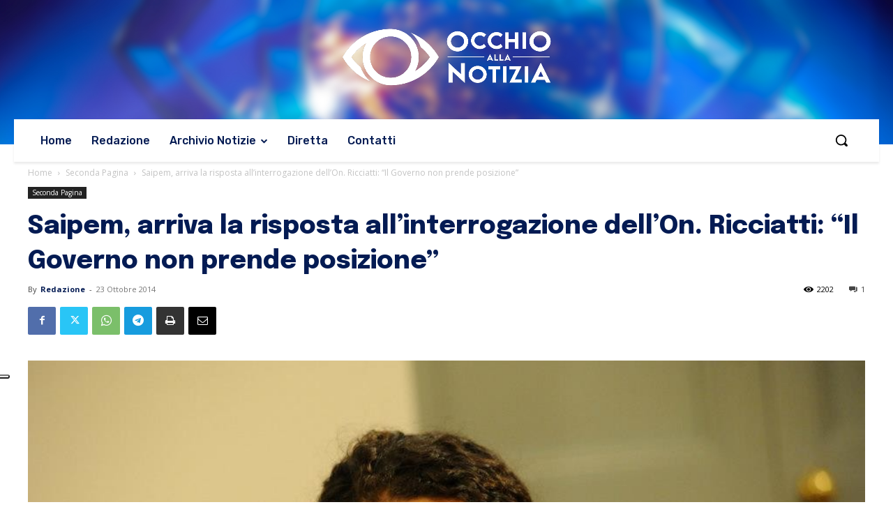

--- FILE ---
content_type: text/html; charset=UTF-8
request_url: https://www.occhioallanotizia.it/wp-admin/admin-ajax.php?td_theme_name=Newspaper&v=12.7.3
body_size: -140
content:
{"10204":2202}

--- FILE ---
content_type: application/javascript; charset=utf-8
request_url: https://cs.iubenda.com/cookie-solution/confs/js/67974474.js
body_size: 194
content:
_iub.csRC = { consApiKey: 'wHWg2pMc3f4DyFCsvFUDDM0X9CBX3Uac', consentDatabasePublicKey: 'xtQ5ycFxzAqXVsVDNHzVeQnyt2R9CJad', showBranding: false, publicId: 'bad78804-1eb8-4ad3-ada9-3aff92f75af4', floatingGroup: false };
_iub.csEnabled = true;
_iub.csPurposes = [3,1];
_iub.tcfV = [];
_iub.cpUpd = 1721658709;
_iub.csT = 0.3;
_iub.googleConsentModeV2 = true;
_iub.totalNumberOfProviders = 1;
_iub.csSiteConf = {"askConsentAtCookiePolicyUpdate":true,"enableTcf":true,"floatingPreferencesButtonDisplay":"anchored-center-left","googleAdditionalConsentMode":true,"perPurposeConsent":true,"siteId":3711078,"tcfPurposes":{"2":"consent_only","7":"consent_only","8":"consent_only","9":"consent_only","10":"consent_only","11":"consent_only"},"whitelabel":false,"cookiePolicyId":67974474,"lang":"it","banner":{"acceptButtonCaptionColor":"#FFFFFF","acceptButtonColor":"#89230F","acceptButtonDisplay":true,"backgroundColor":"#111111","closeButtonRejects":true,"customizeButtonCaptionColor":"#FFFFFF","customizeButtonColor":"#292929","customizeButtonDisplay":true,"explicitWithdrawal":true,"listPurposes":true,"ownerName":"www.occhioallanotizia.it/","position":"bottom","rejectButtonCaptionColor":"#FFFFFF","rejectButtonColor":"#89230F","rejectButtonDisplay":true,"showPurposesToggles":true,"showTitle":false,"showTotalNumberOfProviders":true,"theme":"asphalt-dark_trend"}};
